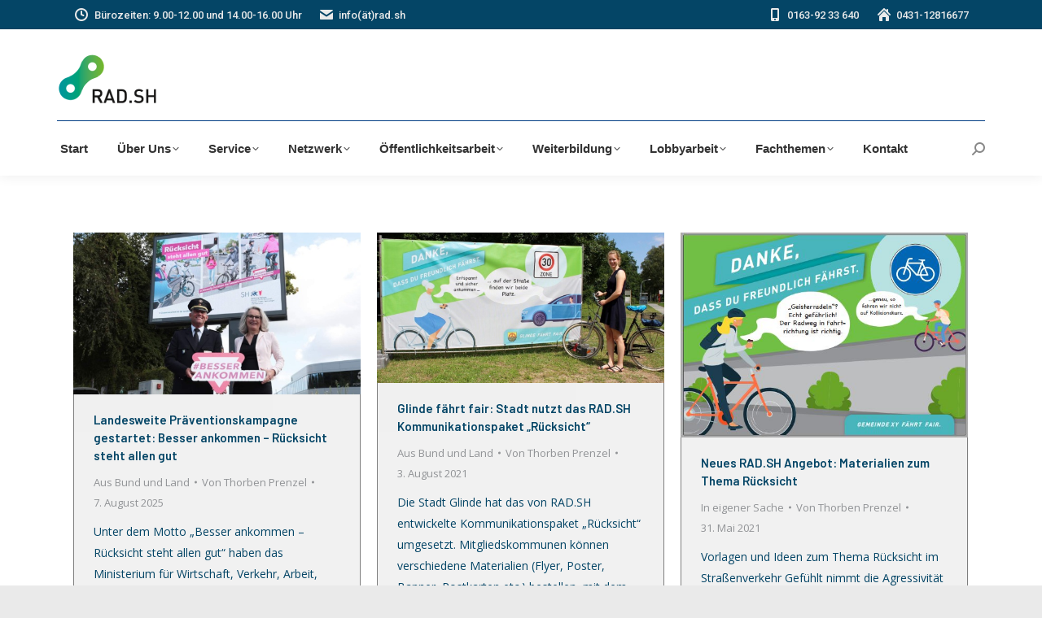

--- FILE ---
content_type: text/html; charset=UTF-8
request_url: https://rad.sh/tag/ruecksicht/
body_size: 16984
content:
<!DOCTYPE html>
<!--[if !(IE 6) | !(IE 7) | !(IE 8)  ]><!-->
<html lang="de" class="no-js">
<!--<![endif]-->
<head>
	<meta charset="UTF-8" />
				<meta name="viewport" content="width=device-width, initial-scale=1, maximum-scale=1, user-scalable=0"/>
			<meta name="theme-color" content="#00949e"/>	<link rel="profile" href="https://gmpg.org/xfn/11" />
	<title>Rücksicht &#8211; RAD.SH</title>
<meta name='robots' content='max-image-preview:large' />
<link rel='dns-prefetch' href='//maps.google.com' />
<link rel='dns-prefetch' href='//maps.googleapis.com' />
<link rel='dns-prefetch' href='//fonts.googleapis.com' />
<link rel="alternate" type="application/rss+xml" title="RAD.SH &raquo; Feed" href="https://rad.sh/feed/" />
<link rel="alternate" type="application/rss+xml" title="RAD.SH &raquo; Kommentar-Feed" href="https://rad.sh/comments/feed/" />
<link rel="alternate" type="application/rss+xml" title="RAD.SH &raquo; Rücksicht Schlagwort-Feed" href="https://rad.sh/tag/ruecksicht/feed/" />
<style id='wp-img-auto-sizes-contain-inline-css'>
img:is([sizes=auto i],[sizes^="auto," i]){contain-intrinsic-size:3000px 1500px}
/*# sourceURL=wp-img-auto-sizes-contain-inline-css */
</style>
<style id='wp-emoji-styles-inline-css'>

	img.wp-smiley, img.emoji {
		display: inline !important;
		border: none !important;
		box-shadow: none !important;
		height: 1em !important;
		width: 1em !important;
		margin: 0 0.07em !important;
		vertical-align: -0.1em !important;
		background: none !important;
		padding: 0 !important;
	}
/*# sourceURL=wp-emoji-styles-inline-css */
</style>
<style id='wp-block-library-inline-css'>
:root{--wp-block-synced-color:#7a00df;--wp-block-synced-color--rgb:122,0,223;--wp-bound-block-color:var(--wp-block-synced-color);--wp-editor-canvas-background:#ddd;--wp-admin-theme-color:#007cba;--wp-admin-theme-color--rgb:0,124,186;--wp-admin-theme-color-darker-10:#006ba1;--wp-admin-theme-color-darker-10--rgb:0,107,160.5;--wp-admin-theme-color-darker-20:#005a87;--wp-admin-theme-color-darker-20--rgb:0,90,135;--wp-admin-border-width-focus:2px}@media (min-resolution:192dpi){:root{--wp-admin-border-width-focus:1.5px}}.wp-element-button{cursor:pointer}:root .has-very-light-gray-background-color{background-color:#eee}:root .has-very-dark-gray-background-color{background-color:#313131}:root .has-very-light-gray-color{color:#eee}:root .has-very-dark-gray-color{color:#313131}:root .has-vivid-green-cyan-to-vivid-cyan-blue-gradient-background{background:linear-gradient(135deg,#00d084,#0693e3)}:root .has-purple-crush-gradient-background{background:linear-gradient(135deg,#34e2e4,#4721fb 50%,#ab1dfe)}:root .has-hazy-dawn-gradient-background{background:linear-gradient(135deg,#faaca8,#dad0ec)}:root .has-subdued-olive-gradient-background{background:linear-gradient(135deg,#fafae1,#67a671)}:root .has-atomic-cream-gradient-background{background:linear-gradient(135deg,#fdd79a,#004a59)}:root .has-nightshade-gradient-background{background:linear-gradient(135deg,#330968,#31cdcf)}:root .has-midnight-gradient-background{background:linear-gradient(135deg,#020381,#2874fc)}:root{--wp--preset--font-size--normal:16px;--wp--preset--font-size--huge:42px}.has-regular-font-size{font-size:1em}.has-larger-font-size{font-size:2.625em}.has-normal-font-size{font-size:var(--wp--preset--font-size--normal)}.has-huge-font-size{font-size:var(--wp--preset--font-size--huge)}.has-text-align-center{text-align:center}.has-text-align-left{text-align:left}.has-text-align-right{text-align:right}.has-fit-text{white-space:nowrap!important}#end-resizable-editor-section{display:none}.aligncenter{clear:both}.items-justified-left{justify-content:flex-start}.items-justified-center{justify-content:center}.items-justified-right{justify-content:flex-end}.items-justified-space-between{justify-content:space-between}.screen-reader-text{border:0;clip-path:inset(50%);height:1px;margin:-1px;overflow:hidden;padding:0;position:absolute;width:1px;word-wrap:normal!important}.screen-reader-text:focus{background-color:#ddd;clip-path:none;color:#444;display:block;font-size:1em;height:auto;left:5px;line-height:normal;padding:15px 23px 14px;text-decoration:none;top:5px;width:auto;z-index:100000}html :where(.has-border-color){border-style:solid}html :where([style*=border-top-color]){border-top-style:solid}html :where([style*=border-right-color]){border-right-style:solid}html :where([style*=border-bottom-color]){border-bottom-style:solid}html :where([style*=border-left-color]){border-left-style:solid}html :where([style*=border-width]){border-style:solid}html :where([style*=border-top-width]){border-top-style:solid}html :where([style*=border-right-width]){border-right-style:solid}html :where([style*=border-bottom-width]){border-bottom-style:solid}html :where([style*=border-left-width]){border-left-style:solid}html :where(img[class*=wp-image-]){height:auto;max-width:100%}:where(figure){margin:0 0 1em}html :where(.is-position-sticky){--wp-admin--admin-bar--position-offset:var(--wp-admin--admin-bar--height,0px)}@media screen and (max-width:600px){html :where(.is-position-sticky){--wp-admin--admin-bar--position-offset:0px}}

/*# sourceURL=wp-block-library-inline-css */
</style><style id='global-styles-inline-css'>
:root{--wp--preset--aspect-ratio--square: 1;--wp--preset--aspect-ratio--4-3: 4/3;--wp--preset--aspect-ratio--3-4: 3/4;--wp--preset--aspect-ratio--3-2: 3/2;--wp--preset--aspect-ratio--2-3: 2/3;--wp--preset--aspect-ratio--16-9: 16/9;--wp--preset--aspect-ratio--9-16: 9/16;--wp--preset--color--black: #000000;--wp--preset--color--cyan-bluish-gray: #abb8c3;--wp--preset--color--white: #FFF;--wp--preset--color--pale-pink: #f78da7;--wp--preset--color--vivid-red: #cf2e2e;--wp--preset--color--luminous-vivid-orange: #ff6900;--wp--preset--color--luminous-vivid-amber: #fcb900;--wp--preset--color--light-green-cyan: #7bdcb5;--wp--preset--color--vivid-green-cyan: #00d084;--wp--preset--color--pale-cyan-blue: #8ed1fc;--wp--preset--color--vivid-cyan-blue: #0693e3;--wp--preset--color--vivid-purple: #9b51e0;--wp--preset--color--accent: #00949e;--wp--preset--color--dark-gray: #111;--wp--preset--color--light-gray: #767676;--wp--preset--gradient--vivid-cyan-blue-to-vivid-purple: linear-gradient(135deg,rgb(6,147,227) 0%,rgb(155,81,224) 100%);--wp--preset--gradient--light-green-cyan-to-vivid-green-cyan: linear-gradient(135deg,rgb(122,220,180) 0%,rgb(0,208,130) 100%);--wp--preset--gradient--luminous-vivid-amber-to-luminous-vivid-orange: linear-gradient(135deg,rgb(252,185,0) 0%,rgb(255,105,0) 100%);--wp--preset--gradient--luminous-vivid-orange-to-vivid-red: linear-gradient(135deg,rgb(255,105,0) 0%,rgb(207,46,46) 100%);--wp--preset--gradient--very-light-gray-to-cyan-bluish-gray: linear-gradient(135deg,rgb(238,238,238) 0%,rgb(169,184,195) 100%);--wp--preset--gradient--cool-to-warm-spectrum: linear-gradient(135deg,rgb(74,234,220) 0%,rgb(151,120,209) 20%,rgb(207,42,186) 40%,rgb(238,44,130) 60%,rgb(251,105,98) 80%,rgb(254,248,76) 100%);--wp--preset--gradient--blush-light-purple: linear-gradient(135deg,rgb(255,206,236) 0%,rgb(152,150,240) 100%);--wp--preset--gradient--blush-bordeaux: linear-gradient(135deg,rgb(254,205,165) 0%,rgb(254,45,45) 50%,rgb(107,0,62) 100%);--wp--preset--gradient--luminous-dusk: linear-gradient(135deg,rgb(255,203,112) 0%,rgb(199,81,192) 50%,rgb(65,88,208) 100%);--wp--preset--gradient--pale-ocean: linear-gradient(135deg,rgb(255,245,203) 0%,rgb(182,227,212) 50%,rgb(51,167,181) 100%);--wp--preset--gradient--electric-grass: linear-gradient(135deg,rgb(202,248,128) 0%,rgb(113,206,126) 100%);--wp--preset--gradient--midnight: linear-gradient(135deg,rgb(2,3,129) 0%,rgb(40,116,252) 100%);--wp--preset--font-size--small: 13px;--wp--preset--font-size--medium: 20px;--wp--preset--font-size--large: 36px;--wp--preset--font-size--x-large: 42px;--wp--preset--spacing--20: 0.44rem;--wp--preset--spacing--30: 0.67rem;--wp--preset--spacing--40: 1rem;--wp--preset--spacing--50: 1.5rem;--wp--preset--spacing--60: 2.25rem;--wp--preset--spacing--70: 3.38rem;--wp--preset--spacing--80: 5.06rem;--wp--preset--shadow--natural: 6px 6px 9px rgba(0, 0, 0, 0.2);--wp--preset--shadow--deep: 12px 12px 50px rgba(0, 0, 0, 0.4);--wp--preset--shadow--sharp: 6px 6px 0px rgba(0, 0, 0, 0.2);--wp--preset--shadow--outlined: 6px 6px 0px -3px rgb(255, 255, 255), 6px 6px rgb(0, 0, 0);--wp--preset--shadow--crisp: 6px 6px 0px rgb(0, 0, 0);}:where(.is-layout-flex){gap: 0.5em;}:where(.is-layout-grid){gap: 0.5em;}body .is-layout-flex{display: flex;}.is-layout-flex{flex-wrap: wrap;align-items: center;}.is-layout-flex > :is(*, div){margin: 0;}body .is-layout-grid{display: grid;}.is-layout-grid > :is(*, div){margin: 0;}:where(.wp-block-columns.is-layout-flex){gap: 2em;}:where(.wp-block-columns.is-layout-grid){gap: 2em;}:where(.wp-block-post-template.is-layout-flex){gap: 1.25em;}:where(.wp-block-post-template.is-layout-grid){gap: 1.25em;}.has-black-color{color: var(--wp--preset--color--black) !important;}.has-cyan-bluish-gray-color{color: var(--wp--preset--color--cyan-bluish-gray) !important;}.has-white-color{color: var(--wp--preset--color--white) !important;}.has-pale-pink-color{color: var(--wp--preset--color--pale-pink) !important;}.has-vivid-red-color{color: var(--wp--preset--color--vivid-red) !important;}.has-luminous-vivid-orange-color{color: var(--wp--preset--color--luminous-vivid-orange) !important;}.has-luminous-vivid-amber-color{color: var(--wp--preset--color--luminous-vivid-amber) !important;}.has-light-green-cyan-color{color: var(--wp--preset--color--light-green-cyan) !important;}.has-vivid-green-cyan-color{color: var(--wp--preset--color--vivid-green-cyan) !important;}.has-pale-cyan-blue-color{color: var(--wp--preset--color--pale-cyan-blue) !important;}.has-vivid-cyan-blue-color{color: var(--wp--preset--color--vivid-cyan-blue) !important;}.has-vivid-purple-color{color: var(--wp--preset--color--vivid-purple) !important;}.has-black-background-color{background-color: var(--wp--preset--color--black) !important;}.has-cyan-bluish-gray-background-color{background-color: var(--wp--preset--color--cyan-bluish-gray) !important;}.has-white-background-color{background-color: var(--wp--preset--color--white) !important;}.has-pale-pink-background-color{background-color: var(--wp--preset--color--pale-pink) !important;}.has-vivid-red-background-color{background-color: var(--wp--preset--color--vivid-red) !important;}.has-luminous-vivid-orange-background-color{background-color: var(--wp--preset--color--luminous-vivid-orange) !important;}.has-luminous-vivid-amber-background-color{background-color: var(--wp--preset--color--luminous-vivid-amber) !important;}.has-light-green-cyan-background-color{background-color: var(--wp--preset--color--light-green-cyan) !important;}.has-vivid-green-cyan-background-color{background-color: var(--wp--preset--color--vivid-green-cyan) !important;}.has-pale-cyan-blue-background-color{background-color: var(--wp--preset--color--pale-cyan-blue) !important;}.has-vivid-cyan-blue-background-color{background-color: var(--wp--preset--color--vivid-cyan-blue) !important;}.has-vivid-purple-background-color{background-color: var(--wp--preset--color--vivid-purple) !important;}.has-black-border-color{border-color: var(--wp--preset--color--black) !important;}.has-cyan-bluish-gray-border-color{border-color: var(--wp--preset--color--cyan-bluish-gray) !important;}.has-white-border-color{border-color: var(--wp--preset--color--white) !important;}.has-pale-pink-border-color{border-color: var(--wp--preset--color--pale-pink) !important;}.has-vivid-red-border-color{border-color: var(--wp--preset--color--vivid-red) !important;}.has-luminous-vivid-orange-border-color{border-color: var(--wp--preset--color--luminous-vivid-orange) !important;}.has-luminous-vivid-amber-border-color{border-color: var(--wp--preset--color--luminous-vivid-amber) !important;}.has-light-green-cyan-border-color{border-color: var(--wp--preset--color--light-green-cyan) !important;}.has-vivid-green-cyan-border-color{border-color: var(--wp--preset--color--vivid-green-cyan) !important;}.has-pale-cyan-blue-border-color{border-color: var(--wp--preset--color--pale-cyan-blue) !important;}.has-vivid-cyan-blue-border-color{border-color: var(--wp--preset--color--vivid-cyan-blue) !important;}.has-vivid-purple-border-color{border-color: var(--wp--preset--color--vivid-purple) !important;}.has-vivid-cyan-blue-to-vivid-purple-gradient-background{background: var(--wp--preset--gradient--vivid-cyan-blue-to-vivid-purple) !important;}.has-light-green-cyan-to-vivid-green-cyan-gradient-background{background: var(--wp--preset--gradient--light-green-cyan-to-vivid-green-cyan) !important;}.has-luminous-vivid-amber-to-luminous-vivid-orange-gradient-background{background: var(--wp--preset--gradient--luminous-vivid-amber-to-luminous-vivid-orange) !important;}.has-luminous-vivid-orange-to-vivid-red-gradient-background{background: var(--wp--preset--gradient--luminous-vivid-orange-to-vivid-red) !important;}.has-very-light-gray-to-cyan-bluish-gray-gradient-background{background: var(--wp--preset--gradient--very-light-gray-to-cyan-bluish-gray) !important;}.has-cool-to-warm-spectrum-gradient-background{background: var(--wp--preset--gradient--cool-to-warm-spectrum) !important;}.has-blush-light-purple-gradient-background{background: var(--wp--preset--gradient--blush-light-purple) !important;}.has-blush-bordeaux-gradient-background{background: var(--wp--preset--gradient--blush-bordeaux) !important;}.has-luminous-dusk-gradient-background{background: var(--wp--preset--gradient--luminous-dusk) !important;}.has-pale-ocean-gradient-background{background: var(--wp--preset--gradient--pale-ocean) !important;}.has-electric-grass-gradient-background{background: var(--wp--preset--gradient--electric-grass) !important;}.has-midnight-gradient-background{background: var(--wp--preset--gradient--midnight) !important;}.has-small-font-size{font-size: var(--wp--preset--font-size--small) !important;}.has-medium-font-size{font-size: var(--wp--preset--font-size--medium) !important;}.has-large-font-size{font-size: var(--wp--preset--font-size--large) !important;}.has-x-large-font-size{font-size: var(--wp--preset--font-size--x-large) !important;}
/*# sourceURL=global-styles-inline-css */
</style>

<style id='classic-theme-styles-inline-css'>
/*! This file is auto-generated */
.wp-block-button__link{color:#fff;background-color:#32373c;border-radius:9999px;box-shadow:none;text-decoration:none;padding:calc(.667em + 2px) calc(1.333em + 2px);font-size:1.125em}.wp-block-file__button{background:#32373c;color:#fff;text-decoration:none}
/*# sourceURL=/wp-includes/css/classic-themes.min.css */
</style>
<link rel='stylesheet' id='plyr-css-css' href='https://rad.sh/wp-content/plugins/easy-video-player/lib/plyr.css?ver=9171b627080459d73881e440fabb433c' media='all' />
<link rel='stylesheet' id='events-manager-css' href='https://rad.sh/wp-content/plugins/events-manager/includes/css/events-manager.min.css?ver=7.2.3.1' media='all' />
<style id='events-manager-inline-css'>
body .em { --font-family : inherit; --font-weight : inherit; --font-size : 1em; --line-height : inherit; }
/*# sourceURL=events-manager-inline-css */
</style>
<link rel='stylesheet' id='wpgmp-frontend-css' href='https://rad.sh/wp-content/plugins/wp-google-map-plugin/assets/css/wpgmp_all_frontend.css?ver=4.9.1' media='all' />
<link rel='stylesheet' id='the7-font-css' href='https://rad.sh/wp-content/themes/dt-the7/fonts/icomoon-the7-font/icomoon-the7-font.min.css?ver=14.0.1' media='all' />
<link rel='stylesheet' id='js_composer_custom_css-css' href='//rad.sh/wp-content/uploads/js_composer/custom.css?ver=8.7.2' media='all' />
<link rel='stylesheet' id='dt-web-fonts-css' href='https://fonts.googleapis.com/css?family=Roboto:400,500,600,700%7CSource+Code+Pro:400,600,700%7COpen+Sans:400,600,700%7CBarlow:400,500,600,700' media='all' />
<link rel='stylesheet' id='dt-main-css' href='https://rad.sh/wp-content/themes/dt-the7/css/main.min.css?ver=14.0.1' media='all' />
<style id='dt-main-inline-css'>
body #load {
  display: block;
  height: 100%;
  overflow: hidden;
  position: fixed;
  width: 100%;
  z-index: 9901;
  opacity: 1;
  visibility: visible;
  transition: all .35s ease-out;
}
.load-wrap {
  width: 100%;
  height: 100%;
  background-position: center center;
  background-repeat: no-repeat;
  text-align: center;
  display: -ms-flexbox;
  display: -ms-flex;
  display: flex;
  -ms-align-items: center;
  -ms-flex-align: center;
  align-items: center;
  -ms-flex-flow: column wrap;
  flex-flow: column wrap;
  -ms-flex-pack: center;
  -ms-justify-content: center;
  justify-content: center;
}
.load-wrap > svg {
  position: absolute;
  top: 50%;
  left: 50%;
  transform: translate(-50%,-50%);
}
#load {
  background: var(--the7-elementor-beautiful-loading-bg,transparent linear-gradient(135deg, rgba(0,148,158,0.5) 0%, rgba(117,183,38,0.5) 100%));
  --the7-beautiful-spinner-color2: var(--the7-beautiful-spinner-color,#c9c9c9);
}

/*# sourceURL=dt-main-inline-css */
</style>
<link rel='stylesheet' id='the7-custom-scrollbar-css' href='https://rad.sh/wp-content/themes/dt-the7/lib/custom-scrollbar/custom-scrollbar.min.css?ver=14.0.1' media='all' />
<link rel='stylesheet' id='the7-wpbakery-css' href='https://rad.sh/wp-content/themes/dt-the7/css/wpbakery.min.css?ver=14.0.1' media='all' />
<link rel='stylesheet' id='the7-css-vars-css' href='https://rad.sh/wp-content/uploads/the7-css/css-vars.css?ver=d67aeb5e5a09' media='all' />
<link rel='stylesheet' id='dt-custom-css' href='https://rad.sh/wp-content/uploads/the7-css/custom.css?ver=d67aeb5e5a09' media='all' />
<link rel='stylesheet' id='dt-media-css' href='https://rad.sh/wp-content/uploads/the7-css/media.css?ver=d67aeb5e5a09' media='all' />
<link rel='stylesheet' id='the7-mega-menu-css' href='https://rad.sh/wp-content/uploads/the7-css/mega-menu.css?ver=d67aeb5e5a09' media='all' />
<link rel='stylesheet' id='the7-elements-css' href='https://rad.sh/wp-content/uploads/the7-css/post-type-dynamic.css?ver=d67aeb5e5a09' media='all' />
<link rel='stylesheet' id='style-css' href='https://rad.sh/wp-content/themes/dt-the7/style.css?ver=14.0.1' media='all' />
<link rel='stylesheet' id='ultimate-vc-addons-style-min-css' href='https://rad.sh/wp-content/plugins/Ultimate_VC_Addons/assets/min-css/ultimate.min.css?ver=3.21.2' media='all' />
<link rel='stylesheet' id='ultimate-vc-addons-icons-css' href='https://rad.sh/wp-content/plugins/Ultimate_VC_Addons/assets/css/icons.css?ver=3.21.2' media='all' />
<link rel='stylesheet' id='ultimate-vc-addons-vidcons-css' href='https://rad.sh/wp-content/plugins/Ultimate_VC_Addons/assets/fonts/vidcons.css?ver=3.21.2' media='all' />
<script src="https://rad.sh/wp-includes/js/jquery/jquery.min.js?ver=3.7.1" id="jquery-core-js"></script>
<script src="https://rad.sh/wp-includes/js/jquery/jquery-migrate.min.js?ver=3.4.1" id="jquery-migrate-js"></script>
<script id="plyr-js-js-extra">
var easy_video_player = {"plyr_iconUrl":"https://rad.sh/wp-content/plugins/easy-video-player/lib/plyr.svg","plyr_blankVideo":"https://rad.sh/wp-content/plugins/easy-video-player/lib/blank.mp4"};
//# sourceURL=plyr-js-js-extra
</script>
<script src="https://rad.sh/wp-content/plugins/easy-video-player/lib/plyr.js?ver=9171b627080459d73881e440fabb433c" id="plyr-js-js"></script>
<script src="https://rad.sh/wp-includes/js/jquery/ui/core.min.js?ver=1.13.3" id="jquery-ui-core-js"></script>
<script src="https://rad.sh/wp-includes/js/jquery/ui/mouse.min.js?ver=1.13.3" id="jquery-ui-mouse-js"></script>
<script src="https://rad.sh/wp-includes/js/jquery/ui/sortable.min.js?ver=1.13.3" id="jquery-ui-sortable-js"></script>
<script src="https://rad.sh/wp-includes/js/jquery/ui/datepicker.min.js?ver=1.13.3" id="jquery-ui-datepicker-js"></script>
<script id="jquery-ui-datepicker-js-after">
jQuery(function(jQuery){jQuery.datepicker.setDefaults({"closeText":"Schlie\u00dfen","currentText":"Heute","monthNames":["Januar","Februar","M\u00e4rz","April","Mai","Juni","Juli","August","September","Oktober","November","Dezember"],"monthNamesShort":["Jan.","Feb.","M\u00e4rz","Apr.","Mai","Juni","Juli","Aug.","Sep.","Okt.","Nov.","Dez."],"nextText":"Weiter","prevText":"Zur\u00fcck","dayNames":["Sonntag","Montag","Dienstag","Mittwoch","Donnerstag","Freitag","Samstag"],"dayNamesShort":["So.","Mo.","Di.","Mi.","Do.","Fr.","Sa."],"dayNamesMin":["S","M","D","M","D","F","S"],"dateFormat":"d. MM yy","firstDay":1,"isRTL":false});});
//# sourceURL=jquery-ui-datepicker-js-after
</script>
<script src="https://rad.sh/wp-includes/js/jquery/ui/resizable.min.js?ver=1.13.3" id="jquery-ui-resizable-js"></script>
<script src="https://rad.sh/wp-includes/js/jquery/ui/draggable.min.js?ver=1.13.3" id="jquery-ui-draggable-js"></script>
<script src="https://rad.sh/wp-includes/js/jquery/ui/controlgroup.min.js?ver=1.13.3" id="jquery-ui-controlgroup-js"></script>
<script src="https://rad.sh/wp-includes/js/jquery/ui/checkboxradio.min.js?ver=1.13.3" id="jquery-ui-checkboxradio-js"></script>
<script src="https://rad.sh/wp-includes/js/jquery/ui/button.min.js?ver=1.13.3" id="jquery-ui-button-js"></script>
<script src="https://rad.sh/wp-includes/js/jquery/ui/dialog.min.js?ver=1.13.3" id="jquery-ui-dialog-js"></script>
<script id="events-manager-js-extra">
var EM = {"ajaxurl":"https://rad.sh/wp-admin/admin-ajax.php","locationajaxurl":"https://rad.sh/wp-admin/admin-ajax.php?action=locations_search","firstDay":"1","locale":"de","dateFormat":"yy-mm-dd","ui_css":"https://rad.sh/wp-content/plugins/events-manager/includes/css/jquery-ui/build.min.css","show24hours":"1","is_ssl":"1","autocomplete_limit":"10","calendar":{"breakpoints":{"small":560,"medium":908,"large":false},"month_format":"M Y"},"phone":"","datepicker":{"format":"d.m.Y","locale":"de"},"search":{"breakpoints":{"small":650,"medium":850,"full":false}},"url":"https://rad.sh/wp-content/plugins/events-manager","assets":{"input.em-uploader":{"js":{"em-uploader":{"url":"https://rad.sh/wp-content/plugins/events-manager/includes/js/em-uploader.js?v=7.2.3.1","event":"em_uploader_ready"}}},".em-event-editor":{"js":{"event-editor":{"url":"https://rad.sh/wp-content/plugins/events-manager/includes/js/events-manager-event-editor.js?v=7.2.3.1","event":"em_event_editor_ready"}},"css":{"event-editor":"https://rad.sh/wp-content/plugins/events-manager/includes/css/events-manager-event-editor.min.css?v=7.2.3.1"}},".em-recurrence-sets, .em-timezone":{"js":{"luxon":{"url":"luxon/luxon.js?v=7.2.3.1","event":"em_luxon_ready"}}},".em-booking-form, #em-booking-form, .em-booking-recurring, .em-event-booking-form":{"js":{"em-bookings":{"url":"https://rad.sh/wp-content/plugins/events-manager/includes/js/bookingsform.js?v=7.2.3.1","event":"em_booking_form_js_loaded"}}},"#em-opt-archetypes":{"js":{"archetypes":"https://rad.sh/wp-content/plugins/events-manager/includes/js/admin-archetype-editor.js?v=7.2.3.1","archetypes_ms":"https://rad.sh/wp-content/plugins/events-manager/includes/js/admin-archetypes.js?v=7.2.3.1","qs":"qs/qs.js?v=7.2.3.1"}}},"cached":"","bookingInProgress":"Bitte warte, w\u00e4hrend die Buchung abgeschickt wird.","tickets_save":"Ticket speichern","bookingajaxurl":"https://rad.sh/wp-admin/admin-ajax.php","bookings_export_save":"Buchungen exportieren","bookings_settings_save":"Einstellungen speichern","booking_delete":"Bist du dir sicher, dass du es l\u00f6schen m\u00f6chtest?","booking_offset":"30","bookings":{"submit_button":{"text":{"default":"Anmelden","free":"Anmelden","payment":"Anmelden","processing":"Processing ..."}},"update_listener":""},"bb_full":"Ausverkauft","bb_book":"Jetzt buchen","bb_booking":"Buche ...","bb_booked":"Buchung Abgesendet","bb_error":"Buchung Fehler. Nochmal versuchen?","bb_cancel":"Abbrechen","bb_canceling":"Stornieren ...","bb_cancelled":"Abgesagt","bb_cancel_error":"Stornierung Fehler. Nochmal versuchen?","txt_search":"Suche","txt_searching":"Suche...","txt_loading":"Wird geladen\u00a0\u2026"};
//# sourceURL=events-manager-js-extra
</script>
<script src="https://rad.sh/wp-content/plugins/events-manager/includes/js/events-manager.js?ver=7.2.3.1" id="events-manager-js"></script>
<script src="https://rad.sh/wp-content/plugins/events-manager/includes/external/flatpickr/l10n/de.js?ver=7.2.3.1" id="em-flatpickr-localization-js"></script>
<script id="dt-above-fold-js-extra">
var dtLocal = {"themeUrl":"https://rad.sh/wp-content/themes/dt-the7","passText":"Um diesen gesch\u00fctzten Eintrag anzusehen, geben Sie bitte das Passwort ein:","moreButtonText":{"loading":"Lade...","loadMore":"Mehr laden"},"postID":"7202","ajaxurl":"https://rad.sh/wp-admin/admin-ajax.php","REST":{"baseUrl":"https://rad.sh/wp-json/the7/v1","endpoints":{"sendMail":"/send-mail"}},"contactMessages":{"required":"Bitte \u00fcberpr\u00fcfen Sie ihre Angaben.","terms":"Please accept the privacy policy.","fillTheCaptchaError":"Please, fill the captcha."},"captchaSiteKey":"","ajaxNonce":"5abc534ba2","pageData":{"type":"archive","template":"archive","layout":"masonry"},"themeSettings":{"smoothScroll":"off","lazyLoading":false,"desktopHeader":{"height":180},"ToggleCaptionEnabled":"disabled","ToggleCaption":"Navigation","floatingHeader":{"showAfter":94,"showMenu":true,"height":60,"logo":{"showLogo":false,"html":"","url":"https://rad.sh/"}},"topLine":{"floatingTopLine":{"logo":{"showLogo":false,"html":""}}},"mobileHeader":{"firstSwitchPoint":992,"secondSwitchPoint":778,"firstSwitchPointHeight":60,"secondSwitchPointHeight":60,"mobileToggleCaptionEnabled":"disabled","mobileToggleCaption":"Menu"},"stickyMobileHeaderFirstSwitch":{"logo":{"html":"\u003Cimg class=\" preload-me\" src=\"https://rad.sh/wp-content/uploads/2020/12/Rad-SH-Logo-120px-2.png\" srcset=\"https://rad.sh/wp-content/uploads/2020/12/Rad-SH-Logo-120px-2.png 125w, https://rad.sh/wp-content/uploads/2020/12/Rad-SH-Logo-240px-2.png 247w\" width=\"125\" height=\"68\"   sizes=\"125px\" alt=\"RAD.SH\" /\u003E"}},"stickyMobileHeaderSecondSwitch":{"logo":{"html":"\u003Cimg class=\" preload-me\" src=\"https://rad.sh/wp-content/uploads/2020/12/Rad-SH-Logo-120px-2.png\" srcset=\"https://rad.sh/wp-content/uploads/2020/12/Rad-SH-Logo-120px-2.png 125w, https://rad.sh/wp-content/uploads/2020/12/Rad-SH-Logo-240px-2.png 247w\" width=\"125\" height=\"68\"   sizes=\"125px\" alt=\"RAD.SH\" /\u003E"}},"sidebar":{"switchPoint":992},"boxedWidth":"1280px"},"VCMobileScreenWidth":"768"};
var dtShare = {"shareButtonText":{"facebook":"Share on Facebook","twitter":"Share on X","pinterest":"Pin it","linkedin":"Share on Linkedin","whatsapp":"Share on Whatsapp"},"overlayOpacity":"85"};
//# sourceURL=dt-above-fold-js-extra
</script>
<script src="https://rad.sh/wp-content/themes/dt-the7/js/above-the-fold.min.js?ver=14.0.1" id="dt-above-fold-js"></script>
<script src="https://rad.sh/wp-content/plugins/Ultimate_VC_Addons/assets/min-js/modernizr-custom.min.js?ver=3.21.2" id="ultimate-vc-addons-modernizr-js"></script>
<script src="https://rad.sh/wp-content/plugins/Ultimate_VC_Addons/assets/min-js/jquery-ui.min.js?ver=3.21.2" id="jquery_ui-js"></script>
<script src="https://maps.googleapis.com/maps/api/js" id="ultimate-vc-addons-googleapis-js"></script>
<script src="https://rad.sh/wp-includes/js/jquery/ui/slider.min.js?ver=1.13.3" id="jquery-ui-slider-js"></script>
<script src="https://rad.sh/wp-content/plugins/Ultimate_VC_Addons/assets/min-js/jquery-ui-labeledslider.min.js?ver=3.21.2" id="ultimate-vc-addons_range_tick-js"></script>
<script src="https://rad.sh/wp-content/plugins/Ultimate_VC_Addons/assets/min-js/ultimate.min.js?ver=3.21.2" id="ultimate-vc-addons-script-js"></script>
<script src="https://rad.sh/wp-content/plugins/Ultimate_VC_Addons/assets/min-js/modal-all.min.js?ver=3.21.2" id="ultimate-vc-addons-modal-all-js"></script>
<script src="https://rad.sh/wp-content/plugins/Ultimate_VC_Addons/assets/min-js/jparallax.min.js?ver=3.21.2" id="ultimate-vc-addons-jquery.shake-js"></script>
<script src="https://rad.sh/wp-content/plugins/Ultimate_VC_Addons/assets/min-js/vhparallax.min.js?ver=3.21.2" id="ultimate-vc-addons-jquery.vhparallax-js"></script>
<script src="https://rad.sh/wp-content/plugins/Ultimate_VC_Addons/assets/min-js/ultimate_bg.min.js?ver=3.21.2" id="ultimate-vc-addons-row-bg-js"></script>
<script src="https://rad.sh/wp-content/plugins/Ultimate_VC_Addons/assets/min-js/mb-YTPlayer.min.js?ver=3.21.2" id="ultimate-vc-addons-jquery.ytplayer-js"></script>
<script></script><link rel="https://api.w.org/" href="https://rad.sh/wp-json/" /><link rel="alternate" title="JSON" type="application/json" href="https://rad.sh/wp-json/wp/v2/tags/88" /><link rel="EditURI" type="application/rsd+xml" title="RSD" href="https://rad.sh/xmlrpc.php?rsd" />

<!-- Analytics by WP Statistics - https://wp-statistics.com -->
<meta name="generator" content="Powered by WPBakery Page Builder - drag and drop page builder for WordPress."/>
<script type="text/javascript" id="the7-loader-script">
document.addEventListener("DOMContentLoaded", function(event) {
	var load = document.getElementById("load");
	if(!load.classList.contains('loader-removed')){
		var removeLoading = setTimeout(function() {
			load.className += " loader-removed";
		}, 300);
	}
});
</script>
		<link rel="icon" href="https://rad.sh/wp-content/uploads/2018/04/Kettenglied-5mm.png" type="image/png" sizes="16x16"/><link rel="icon" href="https://rad.sh/wp-content/uploads/2018/04/kettenglied-transparent.png" type="image/png" sizes="32x32"/><noscript><style> .wpb_animate_when_almost_visible { opacity: 1; }</style></noscript><style id='the7-custom-inline-css' type='text/css'>
.sub-nav .menu-item i.fa,
.sub-nav .menu-item i.fas,
.sub-nav .menu-item i.far,
.sub-nav .menu-item i.fab {
	text-align: center;
	width: 1.25em;
}
</style>
</head>
<body id="the7-body" class="archive tag tag-ruecksicht tag-88 wp-embed-responsive wp-theme-dt-the7 the7-core-ver-2.7.12 layout-masonry description-under-image dt-responsive-on right-mobile-menu-close-icon ouside-menu-close-icon mobile-hamburger-close-bg-enable mobile-hamburger-close-bg-hover-enable  fade-medium-mobile-menu-close-icon fade-medium-menu-close-icon accent-gradient srcset-enabled btn-flat custom-btn-color custom-btn-hover-color outline-element-decoration phantom-sticky phantom-shadow-decoration phantom-logo-off sticky-mobile-header top-header first-switch-logo-left first-switch-menu-right second-switch-logo-left second-switch-menu-right right-mobile-menu layzr-loading-on popup-message-style the7-ver-14.0.1 wpb-js-composer js-comp-ver-8.7.2 vc_responsive">
<!-- The7 14.0.1 -->
<div id="load" class="spinner-loader">
	<div class="load-wrap"><style type="text/css">
    [class*="the7-spinner-animate-"]{
        animation: spinner-animation 1s cubic-bezier(1,1,1,1) infinite;
        x:46.5px;
        y:40px;
        width:7px;
        height:20px;
        fill:var(--the7-beautiful-spinner-color2);
        opacity: 0.2;
    }
    .the7-spinner-animate-2{
        animation-delay: 0.083s;
    }
    .the7-spinner-animate-3{
        animation-delay: 0.166s;
    }
    .the7-spinner-animate-4{
         animation-delay: 0.25s;
    }
    .the7-spinner-animate-5{
         animation-delay: 0.33s;
    }
    .the7-spinner-animate-6{
         animation-delay: 0.416s;
    }
    .the7-spinner-animate-7{
         animation-delay: 0.5s;
    }
    .the7-spinner-animate-8{
         animation-delay: 0.58s;
    }
    .the7-spinner-animate-9{
         animation-delay: 0.666s;
    }
    .the7-spinner-animate-10{
         animation-delay: 0.75s;
    }
    .the7-spinner-animate-11{
        animation-delay: 0.83s;
    }
    .the7-spinner-animate-12{
        animation-delay: 0.916s;
    }
    @keyframes spinner-animation{
        from {
            opacity: 1;
        }
        to{
            opacity: 0;
        }
    }
</style>
<svg width="75px" height="75px" xmlns="http://www.w3.org/2000/svg" viewBox="0 0 100 100" preserveAspectRatio="xMidYMid">
	<rect class="the7-spinner-animate-1" rx="5" ry="5" transform="rotate(0 50 50) translate(0 -30)"></rect>
	<rect class="the7-spinner-animate-2" rx="5" ry="5" transform="rotate(30 50 50) translate(0 -30)"></rect>
	<rect class="the7-spinner-animate-3" rx="5" ry="5" transform="rotate(60 50 50) translate(0 -30)"></rect>
	<rect class="the7-spinner-animate-4" rx="5" ry="5" transform="rotate(90 50 50) translate(0 -30)"></rect>
	<rect class="the7-spinner-animate-5" rx="5" ry="5" transform="rotate(120 50 50) translate(0 -30)"></rect>
	<rect class="the7-spinner-animate-6" rx="5" ry="5" transform="rotate(150 50 50) translate(0 -30)"></rect>
	<rect class="the7-spinner-animate-7" rx="5" ry="5" transform="rotate(180 50 50) translate(0 -30)"></rect>
	<rect class="the7-spinner-animate-8" rx="5" ry="5" transform="rotate(210 50 50) translate(0 -30)"></rect>
	<rect class="the7-spinner-animate-9" rx="5" ry="5" transform="rotate(240 50 50) translate(0 -30)"></rect>
	<rect class="the7-spinner-animate-10" rx="5" ry="5" transform="rotate(270 50 50) translate(0 -30)"></rect>
	<rect class="the7-spinner-animate-11" rx="5" ry="5" transform="rotate(300 50 50) translate(0 -30)"></rect>
	<rect class="the7-spinner-animate-12" rx="5" ry="5" transform="rotate(330 50 50) translate(0 -30)"></rect>
</svg></div>
</div>
<div id="page" >
	<a class="skip-link screen-reader-text" href="#content">Zum Inhalt springen</a>

<div class="masthead classic-header left content-width-line widgets full-height shadow-decoration shadow-mobile-header-decoration small-mobile-menu-icon dt-parent-menu-clickable show-sub-menu-on-hover" >

	<div class="top-bar full-width-line top-bar-line-hide">
	<div class="top-bar-bg" ></div>
	<div class="left-widgets mini-widgets"><span class="mini-contacts clock show-on-desktop in-top-bar-left in-menu-second-switch"><i class="fa-fw icomoon-the7-font-the7-clock-01"></i>Bürozeiten: 9.00-12.00 und 14.00-16.00 Uhr</span><span class="mini-contacts email show-on-desktop near-logo-first-switch in-menu-second-switch"><i class="fa-fw icomoon-the7-font-the7-mail-01"></i>info(ät)rad.sh</span></div><div class="right-widgets mini-widgets"><span class="mini-contacts multipurpose_1 show-on-desktop near-logo-first-switch in-menu-second-switch"><i class="fa-fw icomoon-the7-font-the7-phone-01"></i>0163-92 33 640</span><span class="mini-contacts multipurpose_2 show-on-desktop near-logo-first-switch in-menu-second-switch"><i class="fa-fw icomoon-the7-font-the7-home-02"></i>0431-12816677</span></div></div>

	<header class="header-bar" role="banner">

		<div class="branding">
	<div id="site-title" class="assistive-text">RAD.SH</div>
	<div id="site-description" class="assistive-text">Kommunale Arbeitsgemeinschaft zur Förderung des Fuß- und Radverkehrs in Schleswig-Holstein</div>
	<a class="" href="https://rad.sh/"><img class=" preload-me" src="https://rad.sh/wp-content/uploads/2020/12/Rad-SH-Logo-120px-2.png" srcset="https://rad.sh/wp-content/uploads/2020/12/Rad-SH-Logo-120px-2.png 125w, https://rad.sh/wp-content/uploads/2020/12/Rad-SH-Logo-240px-2.png 247w" width="125" height="68"   sizes="125px" alt="RAD.SH" /></a><div class="mini-widgets"></div><div class="mini-widgets"></div></div>

		<nav class="navigation">

			<ul id="primary-menu" class="main-nav underline-decoration l-to-r-line level-arrows-on outside-item-remove-margin"><li class="menu-item menu-item-type-post_type menu-item-object-page menu-item-home menu-item-92 first depth-0"><a href='https://rad.sh/' data-level='1'><span class="menu-item-text"><span class="menu-text">Start</span></span></a></li> <li class="menu-item menu-item-type-custom menu-item-object-custom menu-item-has-children menu-item-1060 has-children depth-0"><a data-level='1' aria-haspopup='true' aria-expanded='false'><span class="menu-item-text"><span class="menu-text">Über Uns</span></span></a><ul class="sub-nav gradient-hover hover-style-bg level-arrows-on" role="group"><li class="menu-item menu-item-type-post_type menu-item-object-page menu-item-1130 first depth-1"><a href='https://rad.sh/gute-gruende-mitgliedschaft/' data-level='2'><span class="menu-item-text"><span class="menu-text">Warum Mitglied werden?</span></span></a></li> <li class="menu-item menu-item-type-post_type menu-item-object-page menu-item-1242 depth-1"><a href='https://rad.sh/mitglied-werden/' data-level='2'><span class="menu-item-text"><span class="menu-text">Mitglied werden!</span></span></a></li> <li class="menu-item menu-item-type-post_type menu-item-object-page menu-item-1131 depth-1"><a href='https://rad.sh/mitglieder/' data-level='2'><span class="menu-item-text"><span class="menu-text">Unsere Mitglieder</span></span></a></li> <li class="menu-item menu-item-type-post_type menu-item-object-page menu-item-2388 depth-1"><a href='https://rad.sh/vorstand/' data-level='2'><span class="menu-item-text"><span class="menu-text">Vorstand</span></span></a></li> <li class="menu-item menu-item-type-post_type menu-item-object-page menu-item-1333 depth-1"><a href='https://rad.sh/verein/' data-level='2'><span class="menu-item-text"><span class="menu-text">Verein</span></span></a></li> <li class="menu-item menu-item-type-post_type menu-item-object-page menu-item-2937 depth-1"><a href='https://rad.sh/newsarchiv/' data-level='2'><span class="menu-item-text"><span class="menu-text">Newsarchiv</span></span></a></li> </ul></li> <li class="menu-item menu-item-type-custom menu-item-object-custom menu-item-has-children menu-item-4789 has-children depth-0"><a data-level='1' aria-haspopup='true' aria-expanded='false'><span class="menu-item-text"><span class="menu-text">Service</span></span></a><ul class="sub-nav gradient-hover hover-style-bg level-arrows-on" role="group"><li class="menu-item menu-item-type-post_type menu-item-object-page menu-item-1195 first depth-1"><a href='https://rad.sh/foerdermittelberatung/' data-level='2'><span class="menu-item-text"><span class="menu-text">Fördermittelberatung</span></span></a></li> <li class="menu-item menu-item-type-post_type menu-item-object-page menu-item-4831 depth-1"><a href='https://rad.sh/planungsberatung/' data-level='2'><span class="menu-item-text"><span class="menu-text">Planungsberatung</span></span></a></li> <li class="menu-item menu-item-type-post_type menu-item-object-page menu-item-1256 depth-1"><a href='https://rad.sh/fachwissen/' data-level='2'><span class="menu-item-text"><span class="menu-text">Fachwissen</span></span></a></li> <li class="menu-item menu-item-type-post_type menu-item-object-page menu-item-5354 depth-1"><a href='https://rad.sh/koordinierungsstelle-radtourismus/' data-level='2'><span class="menu-item-text"><span class="menu-text">Beratung Radtourismus</span></span></a></li> <li class="menu-item menu-item-type-post_type menu-item-object-page menu-item-6955 depth-1"><a href='https://rad.sh/beratung-fussverkehr/' data-level='2'><span class="menu-item-text"><span class="menu-text">Beratung Fußverkehr</span></span></a></li> <li class="menu-item menu-item-type-post_type menu-item-object-page menu-item-7011 depth-1"><a href='https://rad.sh/angebot-schulwegplaene/' data-level='2'><span class="menu-item-text"><span class="menu-text">Angebot Schulwegpläne</span></span></a></li> <li class="menu-item menu-item-type-post_type menu-item-object-page menu-item-4860 depth-1"><a href='https://rad.sh/beratung-oeffentlichkeitsarbeit/' data-level='2'><span class="menu-item-text"><span class="menu-text">Beratung Öffentlichkeitsarbeit</span></span></a></li> <li class="menu-item menu-item-type-post_type menu-item-object-page menu-item-1875 depth-1"><a href='https://rad.sh/radzaehlanlagen/' data-level='2'><span class="menu-item-text"><span class="menu-text">Radzählanlagen (Ausleihe)</span></span></a></li> <li class="menu-item menu-item-type-post_type menu-item-object-page menu-item-1233 depth-1"><a href='https://rad.sh/stadtradeln/' data-level='2'><span class="menu-item-text"><span class="menu-text">Förderung Stadtradeln</span></span></a></li> </ul></li> <li class="menu-item menu-item-type-custom menu-item-object-custom menu-item-has-children menu-item-4822 has-children depth-0"><a data-level='1' aria-haspopup='true' aria-expanded='false'><span class="menu-item-text"><span class="menu-text">Netzwerk</span></span></a><ul class="sub-nav gradient-hover hover-style-bg level-arrows-on" role="group"><li class="menu-item menu-item-type-post_type menu-item-object-page menu-item-4834 first depth-1"><a href='https://rad.sh/facharbeitskreis/' data-level='2'><span class="menu-item-text"><span class="menu-text">Facharbeitskreis</span></span></a></li> <li class="menu-item menu-item-type-post_type menu-item-object-page menu-item-1378 depth-1"><a href='https://rad.sh/arbeitskreise/' data-level='2'><span class="menu-item-text"><span class="menu-text">Arbeitskreise</span></span></a></li> <li class="menu-item menu-item-type-post_type menu-item-object-page menu-item-4844 depth-1"><a href='https://rad.sh/veranstaltungen/' data-level='2'><span class="menu-item-text"><span class="menu-text">Veranstaltungen</span></span></a></li> </ul></li> <li class="menu-item menu-item-type-custom menu-item-object-custom menu-item-has-children menu-item-4859 has-children depth-0"><a data-level='1' aria-haspopup='true' aria-expanded='false'><span class="menu-item-text"><span class="menu-text">Öffentlichkeitsarbeit</span></span></a><ul class="sub-nav gradient-hover hover-style-bg level-arrows-on" role="group"><li class="menu-item menu-item-type-post_type menu-item-object-page menu-item-4939 first depth-1"><a href='https://rad.sh/gute-gruende/' data-level='2'><span class="menu-item-text"><span class="menu-text">Gute Gründe</span></span></a></li> <li class="menu-item menu-item-type-post_type menu-item-object-page menu-item-3581 depth-1"><a href='https://rad.sh/ruecksicht/' data-level='2'><span class="menu-item-text"><span class="menu-text">Rücksicht</span></span></a></li> <li class="menu-item menu-item-type-post_type menu-item-object-page menu-item-3826 depth-1"><a href='https://rad.sh/abstand/' data-level='2'><span class="menu-item-text"><span class="menu-text">Abstand</span></span></a></li> <li class="menu-item menu-item-type-post_type menu-item-object-page menu-item-3335 depth-1"><a href='https://rad.sh/fahrradstrasse/' data-level='2'><span class="menu-item-text"><span class="menu-text">Fahrradstraße</span></span></a></li> <li class="menu-item menu-item-type-post_type menu-item-object-page menu-item-5246 depth-1"><a href='https://rad.sh/sicherheit/' data-level='2'><span class="menu-item-text"><span class="menu-text">Sicherheit</span></span></a></li> <li class="menu-item menu-item-type-post_type menu-item-object-page menu-item-5742 depth-1"><a href='https://rad.sh/winterhelden/' data-level='2'><span class="menu-item-text"><span class="menu-text">Winterhelden</span></span></a></li> <li class="menu-item menu-item-type-post_type menu-item-object-page menu-item-4880 depth-1"><a href='https://rad.sh/aktionsmaterialien/' data-level='2'><span class="menu-item-text"><span class="menu-text">Aktionsmaterialien</span></span></a></li> <li class="menu-item menu-item-type-post_type menu-item-object-page menu-item-4871 depth-1"><a href='https://rad.sh/poster-radverkehr/' data-level='2'><span class="menu-item-text"><span class="menu-text">Poster Radverkehr</span></span></a></li> <li class="menu-item menu-item-type-post_type menu-item-object-page menu-item-3375 depth-1"><a href='https://rad.sh/fotowettbewerb/' data-level='2'><span class="menu-item-text"><span class="menu-text">Kommunale Fotowettbewerbe</span></span></a></li> <li class="menu-item menu-item-type-post_type menu-item-object-page menu-item-4118 depth-1"><a href='https://rad.sh/presseartikel/' data-level='2'><span class="menu-item-text"><span class="menu-text">Presseartikel (Vorlagen für Mitglieder)</span></span></a></li> <li class="menu-item menu-item-type-post_type menu-item-object-page menu-item-2508 depth-1"><a href='https://rad.sh/fotodatenbank/' data-level='2'><span class="menu-item-text"><span class="menu-text">Fotodatenbank</span></span></a></li> </ul></li> <li class="menu-item menu-item-type-custom menu-item-object-custom menu-item-has-children menu-item-4892 has-children depth-0"><a data-level='1' aria-haspopup='true' aria-expanded='false'><span class="menu-item-text"><span class="menu-text">Weiterbildung</span></span></a><ul class="sub-nav gradient-hover hover-style-bg level-arrows-on" role="group"><li class="menu-item menu-item-type-post_type menu-item-object-page menu-item-4891 first depth-1"><a href='https://rad.sh/seminare/' data-level='2'><span class="menu-item-text"><span class="menu-text">Seminare</span></span></a></li> <li class="menu-item menu-item-type-post_type menu-item-object-page menu-item-4896 depth-1"><a href='https://rad.sh/hochschule/' data-level='2'><span class="menu-item-text"><span class="menu-text">Hochschule</span></span></a></li> </ul></li> <li class="menu-item menu-item-type-custom menu-item-object-custom menu-item-has-children menu-item-4906 has-children depth-0"><a data-level='1' aria-haspopup='true' aria-expanded='false'><span class="menu-item-text"><span class="menu-text">Lobbyarbeit</span></span></a><ul class="sub-nav gradient-hover hover-style-bg level-arrows-on" role="group"><li class="menu-item menu-item-type-post_type menu-item-object-page menu-item-4907 first depth-1"><a href='https://rad.sh/kommunale-lobbyarbeit/' data-level='2'><span class="menu-item-text"><span class="menu-text">Kommunale Lobbyarbeit</span></span></a></li> <li class="menu-item menu-item-type-post_type menu-item-object-page menu-item-4921 depth-1"><a href='https://rad.sh/lobbyarbeit-land/' data-level='2'><span class="menu-item-text"><span class="menu-text">Lobbyarbeit Land</span></span></a></li> <li class="menu-item menu-item-type-post_type menu-item-object-page menu-item-4924 depth-1"><a href='https://rad.sh/lobbyarbeit-bund/' data-level='2'><span class="menu-item-text"><span class="menu-text">Lobbyarbeit Bund</span></span></a></li> </ul></li> <li class="menu-item menu-item-type-custom menu-item-object-custom menu-item-has-children menu-item-2781 has-children depth-0"><a data-level='1' aria-haspopup='true' aria-expanded='false'><span class="menu-item-text"><span class="menu-text">Fachthemen</span></span></a><ul class="sub-nav gradient-hover hover-style-bg level-arrows-on" role="group"><li class="menu-item menu-item-type-post_type menu-item-object-page menu-item-3945 first depth-1"><a href='https://rad.sh/musterloesungen/' data-level='2'><span class="menu-item-text"><span class="menu-text">Musterlösungen</span></span></a></li> <li class="menu-item menu-item-type-post_type menu-item-object-page menu-item-1779 depth-1"><a href='https://rad.sh/infosheets/' data-level='2'><span class="menu-item-text"><span class="menu-text">RAD.SH Infosheets</span></span></a></li> <li class="menu-item menu-item-type-post_type menu-item-object-page menu-item-6844 depth-1"><a href='https://rad.sh/stvo/' data-level='2'><span class="menu-item-text"><span class="menu-text">StVO und VwV StVO</span></span></a></li> <li class="menu-item menu-item-type-post_type menu-item-object-page menu-item-3422 depth-1"><a href='https://rad.sh/radverkehrskonzepte/' data-level='2'><span class="menu-item-text"><span class="menu-text">Radverkehrskonzepte</span></span></a></li> <li class="menu-item menu-item-type-post_type menu-item-object-page menu-item-5254 depth-1"><a href='https://rad.sh/radtourismus/' data-level='2'><span class="menu-item-text"><span class="menu-text">Radtourismus</span></span></a></li> <li class="menu-item menu-item-type-post_type menu-item-object-page menu-item-4322 depth-1"><a href='https://rad.sh/fahrradstrassen/' data-level='2'><span class="menu-item-text"><span class="menu-text">Fahrradstraßen</span></span></a></li> <li class="menu-item menu-item-type-post_type menu-item-object-page menu-item-1752 depth-1"><a href='https://rad.sh/fachwissen/fussverkehr/' data-level='2'><span class="menu-item-text"><span class="menu-text">Fußverkehr</span></span></a></li> <li class="menu-item menu-item-type-post_type menu-item-object-page menu-item-7089 depth-1"><a href='https://rad.sh/schulwege/' data-level='2'><span class="menu-item-text"><span class="menu-text">Schulwege</span></span></a></li> <li class="menu-item menu-item-type-post_type menu-item-object-page menu-item-3482 depth-1"><a href='https://rad.sh/dienstradleasing/' data-level='2'><span class="menu-item-text"><span class="menu-text">Dienstradleasing</span></span></a></li> </ul></li> <li class="menu-item menu-item-type-post_type menu-item-object-page menu-item-1446 last depth-0"><a href='https://rad.sh/kontakt/' data-level='1'><span class="menu-item-text"><span class="menu-text">Kontakt</span></span></a></li> </ul>
			<div class="mini-widgets"><div class="mini-search show-on-desktop near-logo-first-switch near-logo-second-switch popup-search custom-icon"><form class="searchform mini-widget-searchform" role="search" method="get" action="https://rad.sh/">

	<div class="screen-reader-text">Search:</div>

	
		<a href="" class="submit text-disable"><i class=" mw-icon the7-mw-icon-search-bold"></i></a>
		<div class="popup-search-wrap">
			<input type="text" aria-label="Search" class="field searchform-s" name="s" value="" placeholder="Type and hit enter …" title="Search form"/>
			<a href="" class="search-icon"  aria-label="Search"><i class="the7-mw-icon-search-bold" aria-hidden="true"></i></a>
		</div>

			<input type="submit" class="assistive-text searchsubmit" value="Los!"/>
</form>
</div></div>
		</nav>

	</header>

</div>
<div role="navigation" aria-label="Main Menu" class="dt-mobile-header mobile-menu-show-divider">
	<div class="dt-close-mobile-menu-icon" aria-label="Close" role="button" tabindex="0"><div class="close-line-wrap"><span class="close-line"></span><span class="close-line"></span><span class="close-line"></span></div></div>	<ul id="mobile-menu" class="mobile-main-nav">
		<li class="menu-item menu-item-type-post_type menu-item-object-page menu-item-home menu-item-92 first depth-0"><a href='https://rad.sh/' data-level='1'><span class="menu-item-text"><span class="menu-text">Start</span></span></a></li> <li class="menu-item menu-item-type-custom menu-item-object-custom menu-item-has-children menu-item-1060 has-children depth-0"><a data-level='1' aria-haspopup='true' aria-expanded='false'><span class="menu-item-text"><span class="menu-text">Über Uns</span></span></a><ul class="sub-nav gradient-hover hover-style-bg level-arrows-on" role="group"><li class="menu-item menu-item-type-post_type menu-item-object-page menu-item-1130 first depth-1"><a href='https://rad.sh/gute-gruende-mitgliedschaft/' data-level='2'><span class="menu-item-text"><span class="menu-text">Warum Mitglied werden?</span></span></a></li> <li class="menu-item menu-item-type-post_type menu-item-object-page menu-item-1242 depth-1"><a href='https://rad.sh/mitglied-werden/' data-level='2'><span class="menu-item-text"><span class="menu-text">Mitglied werden!</span></span></a></li> <li class="menu-item menu-item-type-post_type menu-item-object-page menu-item-1131 depth-1"><a href='https://rad.sh/mitglieder/' data-level='2'><span class="menu-item-text"><span class="menu-text">Unsere Mitglieder</span></span></a></li> <li class="menu-item menu-item-type-post_type menu-item-object-page menu-item-2388 depth-1"><a href='https://rad.sh/vorstand/' data-level='2'><span class="menu-item-text"><span class="menu-text">Vorstand</span></span></a></li> <li class="menu-item menu-item-type-post_type menu-item-object-page menu-item-1333 depth-1"><a href='https://rad.sh/verein/' data-level='2'><span class="menu-item-text"><span class="menu-text">Verein</span></span></a></li> <li class="menu-item menu-item-type-post_type menu-item-object-page menu-item-2937 depth-1"><a href='https://rad.sh/newsarchiv/' data-level='2'><span class="menu-item-text"><span class="menu-text">Newsarchiv</span></span></a></li> </ul></li> <li class="menu-item menu-item-type-custom menu-item-object-custom menu-item-has-children menu-item-4789 has-children depth-0"><a data-level='1' aria-haspopup='true' aria-expanded='false'><span class="menu-item-text"><span class="menu-text">Service</span></span></a><ul class="sub-nav gradient-hover hover-style-bg level-arrows-on" role="group"><li class="menu-item menu-item-type-post_type menu-item-object-page menu-item-1195 first depth-1"><a href='https://rad.sh/foerdermittelberatung/' data-level='2'><span class="menu-item-text"><span class="menu-text">Fördermittelberatung</span></span></a></li> <li class="menu-item menu-item-type-post_type menu-item-object-page menu-item-4831 depth-1"><a href='https://rad.sh/planungsberatung/' data-level='2'><span class="menu-item-text"><span class="menu-text">Planungsberatung</span></span></a></li> <li class="menu-item menu-item-type-post_type menu-item-object-page menu-item-1256 depth-1"><a href='https://rad.sh/fachwissen/' data-level='2'><span class="menu-item-text"><span class="menu-text">Fachwissen</span></span></a></li> <li class="menu-item menu-item-type-post_type menu-item-object-page menu-item-5354 depth-1"><a href='https://rad.sh/koordinierungsstelle-radtourismus/' data-level='2'><span class="menu-item-text"><span class="menu-text">Beratung Radtourismus</span></span></a></li> <li class="menu-item menu-item-type-post_type menu-item-object-page menu-item-6955 depth-1"><a href='https://rad.sh/beratung-fussverkehr/' data-level='2'><span class="menu-item-text"><span class="menu-text">Beratung Fußverkehr</span></span></a></li> <li class="menu-item menu-item-type-post_type menu-item-object-page menu-item-7011 depth-1"><a href='https://rad.sh/angebot-schulwegplaene/' data-level='2'><span class="menu-item-text"><span class="menu-text">Angebot Schulwegpläne</span></span></a></li> <li class="menu-item menu-item-type-post_type menu-item-object-page menu-item-4860 depth-1"><a href='https://rad.sh/beratung-oeffentlichkeitsarbeit/' data-level='2'><span class="menu-item-text"><span class="menu-text">Beratung Öffentlichkeitsarbeit</span></span></a></li> <li class="menu-item menu-item-type-post_type menu-item-object-page menu-item-1875 depth-1"><a href='https://rad.sh/radzaehlanlagen/' data-level='2'><span class="menu-item-text"><span class="menu-text">Radzählanlagen (Ausleihe)</span></span></a></li> <li class="menu-item menu-item-type-post_type menu-item-object-page menu-item-1233 depth-1"><a href='https://rad.sh/stadtradeln/' data-level='2'><span class="menu-item-text"><span class="menu-text">Förderung Stadtradeln</span></span></a></li> </ul></li> <li class="menu-item menu-item-type-custom menu-item-object-custom menu-item-has-children menu-item-4822 has-children depth-0"><a data-level='1' aria-haspopup='true' aria-expanded='false'><span class="menu-item-text"><span class="menu-text">Netzwerk</span></span></a><ul class="sub-nav gradient-hover hover-style-bg level-arrows-on" role="group"><li class="menu-item menu-item-type-post_type menu-item-object-page menu-item-4834 first depth-1"><a href='https://rad.sh/facharbeitskreis/' data-level='2'><span class="menu-item-text"><span class="menu-text">Facharbeitskreis</span></span></a></li> <li class="menu-item menu-item-type-post_type menu-item-object-page menu-item-1378 depth-1"><a href='https://rad.sh/arbeitskreise/' data-level='2'><span class="menu-item-text"><span class="menu-text">Arbeitskreise</span></span></a></li> <li class="menu-item menu-item-type-post_type menu-item-object-page menu-item-4844 depth-1"><a href='https://rad.sh/veranstaltungen/' data-level='2'><span class="menu-item-text"><span class="menu-text">Veranstaltungen</span></span></a></li> </ul></li> <li class="menu-item menu-item-type-custom menu-item-object-custom menu-item-has-children menu-item-4859 has-children depth-0"><a data-level='1' aria-haspopup='true' aria-expanded='false'><span class="menu-item-text"><span class="menu-text">Öffentlichkeitsarbeit</span></span></a><ul class="sub-nav gradient-hover hover-style-bg level-arrows-on" role="group"><li class="menu-item menu-item-type-post_type menu-item-object-page menu-item-4939 first depth-1"><a href='https://rad.sh/gute-gruende/' data-level='2'><span class="menu-item-text"><span class="menu-text">Gute Gründe</span></span></a></li> <li class="menu-item menu-item-type-post_type menu-item-object-page menu-item-3581 depth-1"><a href='https://rad.sh/ruecksicht/' data-level='2'><span class="menu-item-text"><span class="menu-text">Rücksicht</span></span></a></li> <li class="menu-item menu-item-type-post_type menu-item-object-page menu-item-3826 depth-1"><a href='https://rad.sh/abstand/' data-level='2'><span class="menu-item-text"><span class="menu-text">Abstand</span></span></a></li> <li class="menu-item menu-item-type-post_type menu-item-object-page menu-item-3335 depth-1"><a href='https://rad.sh/fahrradstrasse/' data-level='2'><span class="menu-item-text"><span class="menu-text">Fahrradstraße</span></span></a></li> <li class="menu-item menu-item-type-post_type menu-item-object-page menu-item-5246 depth-1"><a href='https://rad.sh/sicherheit/' data-level='2'><span class="menu-item-text"><span class="menu-text">Sicherheit</span></span></a></li> <li class="menu-item menu-item-type-post_type menu-item-object-page menu-item-5742 depth-1"><a href='https://rad.sh/winterhelden/' data-level='2'><span class="menu-item-text"><span class="menu-text">Winterhelden</span></span></a></li> <li class="menu-item menu-item-type-post_type menu-item-object-page menu-item-4880 depth-1"><a href='https://rad.sh/aktionsmaterialien/' data-level='2'><span class="menu-item-text"><span class="menu-text">Aktionsmaterialien</span></span></a></li> <li class="menu-item menu-item-type-post_type menu-item-object-page menu-item-4871 depth-1"><a href='https://rad.sh/poster-radverkehr/' data-level='2'><span class="menu-item-text"><span class="menu-text">Poster Radverkehr</span></span></a></li> <li class="menu-item menu-item-type-post_type menu-item-object-page menu-item-3375 depth-1"><a href='https://rad.sh/fotowettbewerb/' data-level='2'><span class="menu-item-text"><span class="menu-text">Kommunale Fotowettbewerbe</span></span></a></li> <li class="menu-item menu-item-type-post_type menu-item-object-page menu-item-4118 depth-1"><a href='https://rad.sh/presseartikel/' data-level='2'><span class="menu-item-text"><span class="menu-text">Presseartikel (Vorlagen für Mitglieder)</span></span></a></li> <li class="menu-item menu-item-type-post_type menu-item-object-page menu-item-2508 depth-1"><a href='https://rad.sh/fotodatenbank/' data-level='2'><span class="menu-item-text"><span class="menu-text">Fotodatenbank</span></span></a></li> </ul></li> <li class="menu-item menu-item-type-custom menu-item-object-custom menu-item-has-children menu-item-4892 has-children depth-0"><a data-level='1' aria-haspopup='true' aria-expanded='false'><span class="menu-item-text"><span class="menu-text">Weiterbildung</span></span></a><ul class="sub-nav gradient-hover hover-style-bg level-arrows-on" role="group"><li class="menu-item menu-item-type-post_type menu-item-object-page menu-item-4891 first depth-1"><a href='https://rad.sh/seminare/' data-level='2'><span class="menu-item-text"><span class="menu-text">Seminare</span></span></a></li> <li class="menu-item menu-item-type-post_type menu-item-object-page menu-item-4896 depth-1"><a href='https://rad.sh/hochschule/' data-level='2'><span class="menu-item-text"><span class="menu-text">Hochschule</span></span></a></li> </ul></li> <li class="menu-item menu-item-type-custom menu-item-object-custom menu-item-has-children menu-item-4906 has-children depth-0"><a data-level='1' aria-haspopup='true' aria-expanded='false'><span class="menu-item-text"><span class="menu-text">Lobbyarbeit</span></span></a><ul class="sub-nav gradient-hover hover-style-bg level-arrows-on" role="group"><li class="menu-item menu-item-type-post_type menu-item-object-page menu-item-4907 first depth-1"><a href='https://rad.sh/kommunale-lobbyarbeit/' data-level='2'><span class="menu-item-text"><span class="menu-text">Kommunale Lobbyarbeit</span></span></a></li> <li class="menu-item menu-item-type-post_type menu-item-object-page menu-item-4921 depth-1"><a href='https://rad.sh/lobbyarbeit-land/' data-level='2'><span class="menu-item-text"><span class="menu-text">Lobbyarbeit Land</span></span></a></li> <li class="menu-item menu-item-type-post_type menu-item-object-page menu-item-4924 depth-1"><a href='https://rad.sh/lobbyarbeit-bund/' data-level='2'><span class="menu-item-text"><span class="menu-text">Lobbyarbeit Bund</span></span></a></li> </ul></li> <li class="menu-item menu-item-type-custom menu-item-object-custom menu-item-has-children menu-item-2781 has-children depth-0"><a data-level='1' aria-haspopup='true' aria-expanded='false'><span class="menu-item-text"><span class="menu-text">Fachthemen</span></span></a><ul class="sub-nav gradient-hover hover-style-bg level-arrows-on" role="group"><li class="menu-item menu-item-type-post_type menu-item-object-page menu-item-3945 first depth-1"><a href='https://rad.sh/musterloesungen/' data-level='2'><span class="menu-item-text"><span class="menu-text">Musterlösungen</span></span></a></li> <li class="menu-item menu-item-type-post_type menu-item-object-page menu-item-1779 depth-1"><a href='https://rad.sh/infosheets/' data-level='2'><span class="menu-item-text"><span class="menu-text">RAD.SH Infosheets</span></span></a></li> <li class="menu-item menu-item-type-post_type menu-item-object-page menu-item-6844 depth-1"><a href='https://rad.sh/stvo/' data-level='2'><span class="menu-item-text"><span class="menu-text">StVO und VwV StVO</span></span></a></li> <li class="menu-item menu-item-type-post_type menu-item-object-page menu-item-3422 depth-1"><a href='https://rad.sh/radverkehrskonzepte/' data-level='2'><span class="menu-item-text"><span class="menu-text">Radverkehrskonzepte</span></span></a></li> <li class="menu-item menu-item-type-post_type menu-item-object-page menu-item-5254 depth-1"><a href='https://rad.sh/radtourismus/' data-level='2'><span class="menu-item-text"><span class="menu-text">Radtourismus</span></span></a></li> <li class="menu-item menu-item-type-post_type menu-item-object-page menu-item-4322 depth-1"><a href='https://rad.sh/fahrradstrassen/' data-level='2'><span class="menu-item-text"><span class="menu-text">Fahrradstraßen</span></span></a></li> <li class="menu-item menu-item-type-post_type menu-item-object-page menu-item-1752 depth-1"><a href='https://rad.sh/fachwissen/fussverkehr/' data-level='2'><span class="menu-item-text"><span class="menu-text">Fußverkehr</span></span></a></li> <li class="menu-item menu-item-type-post_type menu-item-object-page menu-item-7089 depth-1"><a href='https://rad.sh/schulwege/' data-level='2'><span class="menu-item-text"><span class="menu-text">Schulwege</span></span></a></li> <li class="menu-item menu-item-type-post_type menu-item-object-page menu-item-3482 depth-1"><a href='https://rad.sh/dienstradleasing/' data-level='2'><span class="menu-item-text"><span class="menu-text">Dienstradleasing</span></span></a></li> </ul></li> <li class="menu-item menu-item-type-post_type menu-item-object-page menu-item-1446 last depth-0"><a href='https://rad.sh/kontakt/' data-level='1'><span class="menu-item-text"><span class="menu-text">Kontakt</span></span></a></li> 	</ul>
	<div class='mobile-mini-widgets-in-menu'></div>
</div>



<div id="main" class="sidebar-none sidebar-divider-vertical">

	
	<div class="main-gradient"></div>
	<div class="wf-wrap">
	<div class="wf-container-main">

	

	<!-- Content -->
	<div id="content" class="content" role="main">

		<div class="wf-container loading-effect-fade-in iso-container bg-under-post description-under-image content-align-left" data-padding="10px" data-cur-page="1" data-width="320px" data-columns="3">
<div class="wf-cell iso-item" data-post-id="7202" data-date="2025-08-07T10:39:54+02:00" data-name="Landesweite Präventionskampagne gestartet: Besser ankommen – Rücksicht steht allen gut">
	<article class="post post-7202 type-post status-publish format-standard has-post-thumbnail hentry category-aus-bund-und-land tag-besserankommen tag-praeventionskampagne tag-ruecksicht category-23 bg-on fullwidth-img description-off">

		
			<div class="blog-media wf-td">

				<p><a href="https://rad.sh/praeventionskampagne-gestartet-besser-ankommen-ruecksicht-steht-allen-gut/" class="alignnone rollover layzr-bg" ><img class="preload-me iso-lazy-load aspect" src="data:image/svg+xml,%3Csvg%20xmlns%3D&#39;http%3A%2F%2Fwww.w3.org%2F2000%2Fsvg&#39;%20viewBox%3D&#39;0%200%20600%20338&#39;%2F%3E" data-src="https://rad.sh/wp-content/uploads/2025/08/Foto1_Presstermin-600x338.jpg" data-srcset="https://rad.sh/wp-content/uploads/2025/08/Foto1_Presstermin-600x338.jpg 600w, https://rad.sh/wp-content/uploads/2025/08/Foto1_Presstermin-1200x676.jpg 1200w" loading="eager" style="--ratio: 600 / 338" sizes="(max-width: 600px) 100vw, 600px" alt="" title="Foto1_Presstermin" width="600" height="338"  /></a></p>
			</div>

		
		<div class="blog-content wf-td">
			<h3 class="entry-title"><a href="https://rad.sh/praeventionskampagne-gestartet-besser-ankommen-ruecksicht-steht-allen-gut/" title="Landesweite Präventionskampagne gestartet: Besser ankommen – Rücksicht steht allen gut" rel="bookmark">Landesweite Präventionskampagne gestartet: Besser ankommen – Rücksicht steht allen gut</a></h3>

			<div class="entry-meta"><span class="category-link"><a href="https://rad.sh/cat/aus-bund-und-land/" >Aus Bund und Land</a></span><a class="author vcard" href="https://rad.sh/author/prenzel/" title="Zeige alle Beiträge von Thorben Prenzel" rel="author">Von <span class="fn">Thorben Prenzel</span></a><a href="https://rad.sh/2025/08/07/" title="10:39" class="data-link" rel="bookmark"><time class="entry-date updated" datetime="2025-08-07T10:39:54+02:00">7. August 2025</time></a></div><p>Unter dem Motto &#8222;Besser ankommen &#8211; Rücksicht steht allen gut&#8220; haben das Ministerium für Wirtschaft, Verkehr, Arbeit, Technologie und Tourismus (MWVATT) und die Landespolizei am 05. August eine landesweite Präventionskampagne gestartet. Ziel ist es, das Miteinander im Straßenverkehr zu verbessern – mit besonderem Fokus auf den Radverkehr. Die Unfallzahlen sprechen für sich:Im Jahr 2024 wurden&hellip;</p>

		</div>

	</article>

</div>
<div class="wf-cell iso-item" data-post-id="3675" data-date="2021-08-03T09:00:16+02:00" data-name="Glinde fährt fair: Stadt nutzt das RAD.SH Kommunikationspaket &quot;Rücksicht&quot;">
	<article class="post post-3675 type-post status-publish format-standard has-post-thumbnail hentry category-aus-bund-und-land tag-glinde tag-kom-paket tag-ruecksicht category-23 bg-on fullwidth-img description-off">

		
			<div class="blog-media wf-td">

				<p><a href="https://rad.sh/glinde-faehrt-fair/" class="alignnone rollover layzr-bg" ><img class="preload-me iso-lazy-load aspect" src="data:image/svg+xml,%3Csvg%20xmlns%3D&#39;http%3A%2F%2Fwww.w3.org%2F2000%2Fsvg&#39;%20viewBox%3D&#39;0%200%20600%20314&#39;%2F%3E" data-src="https://rad.sh/wp-content/uploads/2021/08/21-08-03-csm_kr_Glinde_faehrt_fair_Plakat_Guder_191322e838-600x314.jpg" data-srcset="https://rad.sh/wp-content/uploads/2021/08/21-08-03-csm_kr_Glinde_faehrt_fair_Plakat_Guder_191322e838-600x314.jpg 600w, https://rad.sh/wp-content/uploads/2021/08/21-08-03-csm_kr_Glinde_faehrt_fair_Plakat_Guder_191322e838-1200x628.jpg 1200w" loading="eager" style="--ratio: 600 / 314" sizes="(max-width: 600px) 100vw, 600px" alt="" title="21-08-03 csm_kr_Glinde_faehrt_fair_Plakat_Guder_191322e838" width="600" height="314"  /></a></p>
			</div>

		
		<div class="blog-content wf-td">
			<h3 class="entry-title"><a href="https://rad.sh/glinde-faehrt-fair/" title="Glinde fährt fair: Stadt nutzt das RAD.SH Kommunikationspaket &#8222;Rücksicht&#8220;" rel="bookmark">Glinde fährt fair: Stadt nutzt das RAD.SH Kommunikationspaket &#8222;Rücksicht&#8220;</a></h3>

			<div class="entry-meta"><span class="category-link"><a href="https://rad.sh/cat/aus-bund-und-land/" >Aus Bund und Land</a></span><a class="author vcard" href="https://rad.sh/author/prenzel/" title="Zeige alle Beiträge von Thorben Prenzel" rel="author">Von <span class="fn">Thorben Prenzel</span></a><a href="https://rad.sh/2021/08/03/" title="09:00" class="data-link" rel="bookmark"><time class="entry-date updated" datetime="2021-08-03T09:00:16+02:00">3. August 2021</time></a></div><p>Die Stadt Glinde hat das von RAD.SH entwickelte Kommunikationspaket &#8222;Rücksicht&#8220; umgesetzt. Mitgliedskommunen können verschiedene Materialien (Flyer, Poster, Banner, Postkarten etc.) bestellen, mit dem das Thema Rücksicht öffentlichkeitswirksam umgesetzt werden kann. Aus der Pressemitteilung der Stadt Glinde: Die Beteiligung zum Radverkehrskonzept der Stadt Glinde hat gezeigt, dass vor allem in der Mühlenstraße häufig Konflikte zwischen den&hellip;</p>

		</div>

	</article>

</div>
<div class="wf-cell iso-item" data-post-id="3583" data-date="2021-05-31T09:56:08+02:00" data-name="Neues RAD.SH Angebot: Materialien zum Thema Rücksicht">
	<article class="post post-3583 type-post status-publish format-standard has-post-thumbnail hentry category-in-eigener-sache tag-ruecksicht category-10 bg-on fullwidth-img description-off">

		
			<div class="blog-media wf-td">

				<p><a href="https://rad.sh/neues-rad-sh-angebot-materialien-zum-thema-ruecksicht/" class="alignnone rollover layzr-bg" ><img class="preload-me iso-lazy-load aspect" src="data:image/svg+xml,%3Csvg%20xmlns%3D&#39;http%3A%2F%2Fwww.w3.org%2F2000%2Fsvg&#39;%20viewBox%3D&#39;0%200%20550%20392&#39;%2F%3E" data-src="https://rad.sh/wp-content/uploads/2021/05/BIld-9.jpg" data-srcset="https://rad.sh/wp-content/uploads/2021/05/BIld-9.jpg 550w" loading="eager" style="--ratio: 550 / 392" sizes="(max-width: 550px) 100vw, 550px" alt="" title="BIld 9" width="550" height="392"  /></a></p>
			</div>

		
		<div class="blog-content wf-td">
			<h3 class="entry-title"><a href="https://rad.sh/neues-rad-sh-angebot-materialien-zum-thema-ruecksicht/" title="Neues RAD.SH Angebot: Materialien zum Thema Rücksicht" rel="bookmark">Neues RAD.SH Angebot: Materialien zum Thema Rücksicht</a></h3>

			<div class="entry-meta"><span class="category-link"><a href="https://rad.sh/cat/in-eigener-sache/" >In eigener Sache</a></span><a class="author vcard" href="https://rad.sh/author/prenzel/" title="Zeige alle Beiträge von Thorben Prenzel" rel="author">Von <span class="fn">Thorben Prenzel</span></a><a href="https://rad.sh/2021/05/31/" title="09:56" class="data-link" rel="bookmark"><time class="entry-date updated" datetime="2021-05-31T09:56:08+02:00">31. Mai 2021</time></a></div><p>Vorlagen und Ideen zum Thema Rücksicht im Straßenverkehr Gefühlt nimmt die Agressivität auf unseren Straßen zu. RAD.SH bietet deshalb seinen Mitgliedern öffentlichkeitswirksame Materialien zum Thema „Rücksicht“ an. Unser Kommunikationspaket besteht aus einer Flyervorlage, Postkarten, Straßen- und Bauzaunbanner, sowie Posts für den Social-Media Accout der eigenen Kommune. Die Materialien sind vielfältig einsetzbar. Um allgemein auf das&hellip;</p>

		</div>

	</article>

</div></div>
	</div><!-- #content -->

	

			</div><!-- .wf-container -->
		</div><!-- .wf-wrap -->

	
	</div><!-- #main -->

	


	<!-- !Footer -->
	<footer id="footer" class="footer solid-bg"  role="contentinfo">

		
<!-- !Bottom-bar -->
<div id="bottom-bar" class="logo-left">
    <div class="wf-wrap">
        <div class="wf-container-bottom">

			<div id="branding-bottom"><a class="" href="https://rad.sh/"><img class=" preload-me" src="https://rad.sh/wp-content/uploads/2018/04/Kettenglied-3mm-e1524069824737.png" srcset="https://rad.sh/wp-content/uploads/2018/04/Kettenglied-3mm-e1524069824737.png 20w, https://rad.sh/wp-content/uploads/2018/04/Kettenglied-5mm.png 60w" width="20" height="20"   sizes="20px" alt="RAD.SH" /></a></div>
                <div class="wf-float-left">

					© 2024 RAD.SH
                </div>

			
            <div class="wf-float-right">

				<div class="mini-nav"><ul id="bottom-menu"><li class="menu-item menu-item-type-post_type menu-item-object-page menu-item-125 first depth-0"><a href='https://rad.sh/impressum/' data-level='1'><span class="menu-item-text"><span class="menu-text">Impressum</span></span></a></li> <li class="menu-item menu-item-type-post_type menu-item-object-page menu-item-privacy-policy menu-item-124 depth-0"><a href='https://rad.sh/datenschutzerklaerung/' data-level='1'><span class="menu-item-text"><span class="menu-text">Datenschutzerklärung</span></span></a></li> <li class="menu-item menu-item-type-post_type menu-item-object-page menu-item-2702 last depth-0"><a href='https://rad.sh/kontakt/' data-level='1'><span class="menu-item-text"><span class="menu-text">Kontakt</span></span></a></li> </ul><div class="menu-select"><span class="customSelect1"><span class="customSelectInner">Rechtliches</span></span></div></div>
            </div>

        </div><!-- .wf-container-bottom -->
    </div><!-- .wf-wrap -->
</div><!-- #bottom-bar -->
	</footer><!-- #footer -->

<a href="#" class="scroll-top"><svg version="1.1" xmlns="http://www.w3.org/2000/svg" xmlns:xlink="http://www.w3.org/1999/xlink" x="0px" y="0px"
	 viewBox="0 0 16 16" style="enable-background:new 0 0 16 16;" xml:space="preserve">
<path d="M11.7,6.3l-3-3C8.5,3.1,8.3,3,8,3c0,0,0,0,0,0C7.7,3,7.5,3.1,7.3,3.3l-3,3c-0.4,0.4-0.4,1,0,1.4c0.4,0.4,1,0.4,1.4,0L7,6.4
	V12c0,0.6,0.4,1,1,1s1-0.4,1-1V6.4l1.3,1.3c0.4,0.4,1,0.4,1.4,0C11.9,7.5,12,7.3,12,7S11.9,6.5,11.7,6.3z"/>
</svg><span class="screen-reader-text">Go to Top</span></a>

</div><!-- #page -->

<script type="speculationrules">
{"prefetch":[{"source":"document","where":{"and":[{"href_matches":"/*"},{"not":{"href_matches":["/wp-*.php","/wp-admin/*","/wp-content/uploads/*","/wp-content/*","/wp-content/plugins/*","/wp-content/themes/dt-the7/*","/*\\?(.+)"]}},{"not":{"selector_matches":"a[rel~=\"nofollow\"]"}},{"not":{"selector_matches":".no-prefetch, .no-prefetch a"}}]},"eagerness":"conservative"}]}
</script>
		<script type="text/javascript">
			(function() {
				let targetObjectName = 'EM';
				if ( typeof window[targetObjectName] === 'object' && window[targetObjectName] !== null ) {
					Object.assign( window[targetObjectName], []);
				} else {
					console.warn( 'Could not merge extra data: window.' + targetObjectName + ' not found or not an object.' );
				}
			})();
		</script>
		<script src="https://rad.sh/wp-content/themes/dt-the7/js/main.min.js?ver=14.0.1" id="dt-main-js"></script>
<script src="https://rad.sh/wp-includes/js/imagesloaded.min.js?ver=5.0.0" id="imagesloaded-js"></script>
<script src="https://rad.sh/wp-includes/js/masonry.min.js?ver=4.2.2" id="masonry-js"></script>
<script src="https://rad.sh/wp-includes/js/jquery/jquery.masonry.min.js?ver=3.1.2b" id="jquery-masonry-js"></script>
<script id="wpgmp-google-map-main-js-extra">
var wpgmp_local = {"language":"en","apiKey":"","urlforajax":"https://rad.sh/wp-admin/admin-ajax.php","nonce":"34ec2cde5d","wpgmp_country_specific":"","wpgmp_countries":"","wpgmp_assets":"https://rad.sh/wp-content/plugins/wp-google-map-plugin/assets/js/","days_to_remember":"","wpgmp_mapbox_key":"","map_provider":"google","route_provider":"openstreet","tiles_provider":"openstreet","use_advanced_marker":"","set_timeout":"100","debug_mode":"","select_radius":"Radius ausw\u00e4hlen","search_placeholder":"Geben Sie hier die Adresse oder Breiten- oder L\u00e4ngengrad oder Titel oder Stadt oder Bundesland oder Land oder Postleitzahl ein...","select":"Ausw\u00e4hlen","select_all":"Alles ausw\u00e4hlen","select_category":"Kategorie ausw\u00e4hlen","all_location":"Alle","show_locations":"Standorte anzeigen","sort_by":"Sortieren nach","wpgmp_not_working":"funktioniert nicht...","place_icon_url":"https://rad.sh/wp-content/plugins/wp-google-map-plugin/assets/images/icons/","wpgmp_location_no_results":"Keine Ergebnisse gefunden.","wpgmp_route_not_avilable":"Die Route ist f\u00fcr Ihre angeforderte Strecke nicht verf\u00fcgbar.","image_path":"https://rad.sh/wp-content/plugins/wp-google-map-plugin/assets/images/","default_marker_icon":"https://rad.sh/wp-content/plugins/wp-google-map-plugin/assets/images/icons/marker-shape-2.svg","img_grid":"\u003Cspan class='span_grid'\u003E\u003Ca class='wpgmp_grid'\u003E\u003Ci class='wep-icon-grid'\u003E\u003C/i\u003E\u003C/a\u003E\u003C/span\u003E","img_list":"\u003Cspan class='span_list'\u003E\u003Ca class='wpgmp_list'\u003E\u003Ci class='wep-icon-list'\u003E\u003C/i\u003E\u003C/a\u003E\u003C/span\u003E","img_print":"\u003Cspan class='span_print'\u003E\u003Ca class='wpgmp_print' data-action='wpgmp-print'\u003E\u003Ci class='wep-icon-printer'\u003E\u003C/i\u003E\u003C/a\u003E\u003C/span\u003E","hide":"Verbergen","show":"Zeigen","start_location":"Startort","start_point":"Startpunkt","radius":"Radius","end_location":"Endstandort","take_current_location":"Aktuellen Standort nehmen","center_location_message":"Ihr Standort","driving":"Fahren","bicycling":"Radfahren","walking":"Gehen","transit":"Durchgang","metric":"Metrisch","imperial":"Imperial","find_direction":"Richtung finden","miles":"Meilen","km":"km","show_amenities":"Annehmlichkeiten anzeigen","find_location":"Standorte finden","locate_me":"Finde mich","prev":"Zur\u00fcck","next":"N\u00e4chste","ajax_url":"https://rad.sh/wp-admin/admin-ajax.php","no_routes":"Dieser Karte wurden keine Routen zugewiesen.","no_categories":"Den Standorten wurden keine Kategorien zugewiesen.","mobile_marker_size":[24,24],"desktop_marker_size":[32,32],"retina_marker_size":[64,64]};
//# sourceURL=wpgmp-google-map-main-js-extra
</script>
<script src="https://rad.sh/wp-content/plugins/wp-google-map-plugin/assets/js/maps.js?ver=4.9.1" id="wpgmp-google-map-main-js"></script>
<script src="https://maps.google.com/maps/api/js?loading=async&amp;libraries=marker%2Cgeometry%2Cplaces%2Cdrawing&amp;callback=wpgmpInitMap&amp;language=en&amp;ver=4.9.1" id="wpgmp-google-api-js"></script>
<script src="https://rad.sh/wp-content/plugins/wp-google-map-plugin/assets/js/wpgmp_frontend.js?ver=4.9.1" id="wpgmp-frontend-js"></script>
<script src="https://rad.sh/wp-content/plugins/gallery-by-supsystic/src/GridGallery/Colorbox/jquery-colorbox/jquery.colorbox.js?ver=1.15.33" id="jquery.colorbox.js-js"></script>
<script src="https://rad.sh/wp-content/plugins/gallery-by-supsystic/src/GridGallery/Colorbox/jquery-colorbox/i18n/jquery.colorbox-de.js?ver=1.15.33" id="jquery.colorbox-de.js-js"></script>
<script id="wp-statistics-tracker-js-extra">
var WP_Statistics_Tracker_Object = {"requestUrl":"https://rad.sh","ajaxUrl":"https://rad.sh/wp-admin/admin-ajax.php","hitParams":{"wp_statistics_hit":1,"source_type":"post_tag","source_id":88,"search_query":"","signature":"a5358f157660d66be483b214fd951d83","action":"wp_statistics_hit_record"},"option":{"dntEnabled":"","bypassAdBlockers":"1","consentIntegration":{"name":null,"status":[]},"isPreview":false,"userOnline":false,"trackAnonymously":false,"isWpConsentApiActive":false,"consentLevel":""},"isLegacyEventLoaded":"","customEventAjaxUrl":"https://rad.sh/wp-admin/admin-ajax.php?action=wp_statistics_custom_event&nonce=b367c0d189","onlineParams":{"wp_statistics_hit":1,"source_type":"post_tag","source_id":88,"search_query":"","signature":"a5358f157660d66be483b214fd951d83","action":"wp_statistics_online_check"},"jsCheckTime":"60000"};
//# sourceURL=wp-statistics-tracker-js-extra
</script>
<script src="https://rad.sh/?98f6de=e410b06ff5.js&amp;ver=14.16" id="wp-statistics-tracker-js"></script>
<script src="https://rad.sh/wp-content/themes/dt-the7/js/legacy.min.js?ver=14.0.1" id="dt-legacy-js"></script>
<script src="https://rad.sh/wp-content/themes/dt-the7/lib/jquery-mousewheel/jquery-mousewheel.min.js?ver=14.0.1" id="jquery-mousewheel-js"></script>
<script src="https://rad.sh/wp-content/themes/dt-the7/lib/custom-scrollbar/custom-scrollbar.min.js?ver=14.0.1" id="the7-custom-scrollbar-js"></script>
<script id="wp-emoji-settings" type="application/json">
{"baseUrl":"https://s.w.org/images/core/emoji/17.0.2/72x72/","ext":".png","svgUrl":"https://s.w.org/images/core/emoji/17.0.2/svg/","svgExt":".svg","source":{"concatemoji":"https://rad.sh/wp-includes/js/wp-emoji-release.min.js?ver=9171b627080459d73881e440fabb433c"}}
</script>
<script type="module">
/*! This file is auto-generated */
const a=JSON.parse(document.getElementById("wp-emoji-settings").textContent),o=(window._wpemojiSettings=a,"wpEmojiSettingsSupports"),s=["flag","emoji"];function i(e){try{var t={supportTests:e,timestamp:(new Date).valueOf()};sessionStorage.setItem(o,JSON.stringify(t))}catch(e){}}function c(e,t,n){e.clearRect(0,0,e.canvas.width,e.canvas.height),e.fillText(t,0,0);t=new Uint32Array(e.getImageData(0,0,e.canvas.width,e.canvas.height).data);e.clearRect(0,0,e.canvas.width,e.canvas.height),e.fillText(n,0,0);const a=new Uint32Array(e.getImageData(0,0,e.canvas.width,e.canvas.height).data);return t.every((e,t)=>e===a[t])}function p(e,t){e.clearRect(0,0,e.canvas.width,e.canvas.height),e.fillText(t,0,0);var n=e.getImageData(16,16,1,1);for(let e=0;e<n.data.length;e++)if(0!==n.data[e])return!1;return!0}function u(e,t,n,a){switch(t){case"flag":return n(e,"\ud83c\udff3\ufe0f\u200d\u26a7\ufe0f","\ud83c\udff3\ufe0f\u200b\u26a7\ufe0f")?!1:!n(e,"\ud83c\udde8\ud83c\uddf6","\ud83c\udde8\u200b\ud83c\uddf6")&&!n(e,"\ud83c\udff4\udb40\udc67\udb40\udc62\udb40\udc65\udb40\udc6e\udb40\udc67\udb40\udc7f","\ud83c\udff4\u200b\udb40\udc67\u200b\udb40\udc62\u200b\udb40\udc65\u200b\udb40\udc6e\u200b\udb40\udc67\u200b\udb40\udc7f");case"emoji":return!a(e,"\ud83e\u1fac8")}return!1}function f(e,t,n,a){let r;const o=(r="undefined"!=typeof WorkerGlobalScope&&self instanceof WorkerGlobalScope?new OffscreenCanvas(300,150):document.createElement("canvas")).getContext("2d",{willReadFrequently:!0}),s=(o.textBaseline="top",o.font="600 32px Arial",{});return e.forEach(e=>{s[e]=t(o,e,n,a)}),s}function r(e){var t=document.createElement("script");t.src=e,t.defer=!0,document.head.appendChild(t)}a.supports={everything:!0,everythingExceptFlag:!0},new Promise(t=>{let n=function(){try{var e=JSON.parse(sessionStorage.getItem(o));if("object"==typeof e&&"number"==typeof e.timestamp&&(new Date).valueOf()<e.timestamp+604800&&"object"==typeof e.supportTests)return e.supportTests}catch(e){}return null}();if(!n){if("undefined"!=typeof Worker&&"undefined"!=typeof OffscreenCanvas&&"undefined"!=typeof URL&&URL.createObjectURL&&"undefined"!=typeof Blob)try{var e="postMessage("+f.toString()+"("+[JSON.stringify(s),u.toString(),c.toString(),p.toString()].join(",")+"));",a=new Blob([e],{type:"text/javascript"});const r=new Worker(URL.createObjectURL(a),{name:"wpTestEmojiSupports"});return void(r.onmessage=e=>{i(n=e.data),r.terminate(),t(n)})}catch(e){}i(n=f(s,u,c,p))}t(n)}).then(e=>{for(const n in e)a.supports[n]=e[n],a.supports.everything=a.supports.everything&&a.supports[n],"flag"!==n&&(a.supports.everythingExceptFlag=a.supports.everythingExceptFlag&&a.supports[n]);var t;a.supports.everythingExceptFlag=a.supports.everythingExceptFlag&&!a.supports.flag,a.supports.everything||((t=a.source||{}).concatemoji?r(t.concatemoji):t.wpemoji&&t.twemoji&&(r(t.twemoji),r(t.wpemoji)))});
//# sourceURL=https://rad.sh/wp-includes/js/wp-emoji-loader.min.js
</script>
<script></script>
<div class="pswp" tabindex="-1" role="dialog" aria-hidden="true">
	<div class="pswp__bg"></div>
	<div class="pswp__scroll-wrap">
		<div class="pswp__container">
			<div class="pswp__item"></div>
			<div class="pswp__item"></div>
			<div class="pswp__item"></div>
		</div>
		<div class="pswp__ui pswp__ui--hidden">
			<div class="pswp__top-bar">
				<div class="pswp__counter"></div>
				<button class="pswp__button pswp__button--close" title="Close (Esc)" aria-label="Close (Esc)"></button>
				<button class="pswp__button pswp__button--share" title="Share" aria-label="Share"></button>
				<button class="pswp__button pswp__button--fs" title="Toggle fullscreen" aria-label="Toggle fullscreen"></button>
				<button class="pswp__button pswp__button--zoom" title="Zoom in/out" aria-label="Zoom in/out"></button>
				<div class="pswp__preloader">
					<div class="pswp__preloader__icn">
						<div class="pswp__preloader__cut">
							<div class="pswp__preloader__donut"></div>
						</div>
					</div>
				</div>
			</div>
			<div class="pswp__share-modal pswp__share-modal--hidden pswp__single-tap">
				<div class="pswp__share-tooltip"></div> 
			</div>
			<button class="pswp__button pswp__button--arrow--left" title="Previous (arrow left)" aria-label="Previous (arrow left)">
			</button>
			<button class="pswp__button pswp__button--arrow--right" title="Next (arrow right)" aria-label="Next (arrow right)">
			</button>
			<div class="pswp__caption">
				<div class="pswp__caption__center"></div>
			</div>
		</div>
	</div>
</div>
</body>
</html>


--- FILE ---
content_type: text/css
request_url: https://rad.sh/wp-content/uploads/js_composer/custom.css?ver=8.7.2
body_size: -50
content:
@viewport {
   width: device-width;
}